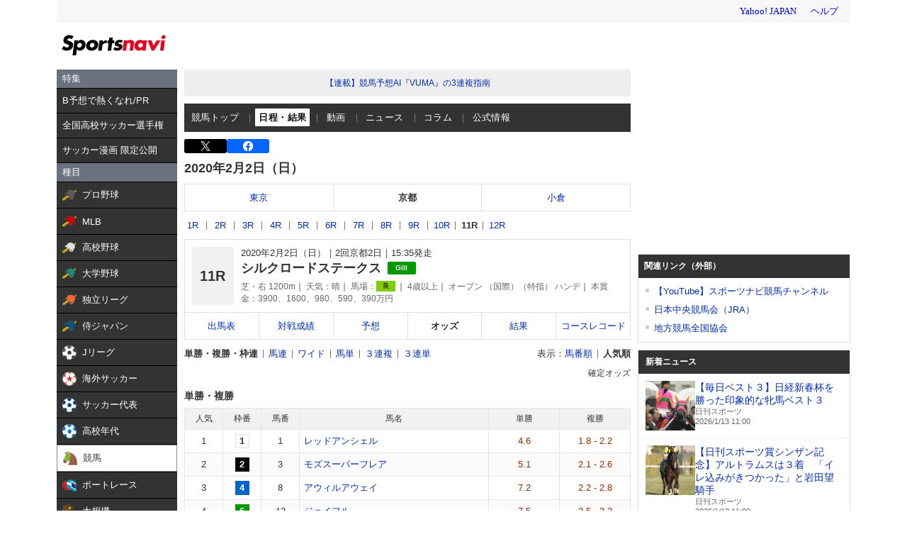

--- FILE ---
content_type: text/html; charset=utf-8
request_url: https://www.google.com/recaptcha/api2/aframe
body_size: 268
content:
<!DOCTYPE HTML><html><head><meta http-equiv="content-type" content="text/html; charset=UTF-8"></head><body><script nonce="Bd18i2GtR7vLCkTQOUXvEw">/** Anti-fraud and anti-abuse applications only. See google.com/recaptcha */ try{var clients={'sodar':'https://pagead2.googlesyndication.com/pagead/sodar?'};window.addEventListener("message",function(a){try{if(a.source===window.parent){var b=JSON.parse(a.data);var c=clients[b['id']];if(c){var d=document.createElement('img');d.src=c+b['params']+'&rc='+(localStorage.getItem("rc::a")?sessionStorage.getItem("rc::b"):"");window.document.body.appendChild(d);sessionStorage.setItem("rc::e",parseInt(sessionStorage.getItem("rc::e")||0)+1);localStorage.setItem("rc::h",'1768270307448');}}}catch(b){}});window.parent.postMessage("_grecaptcha_ready", "*");}catch(b){}</script></body></html>